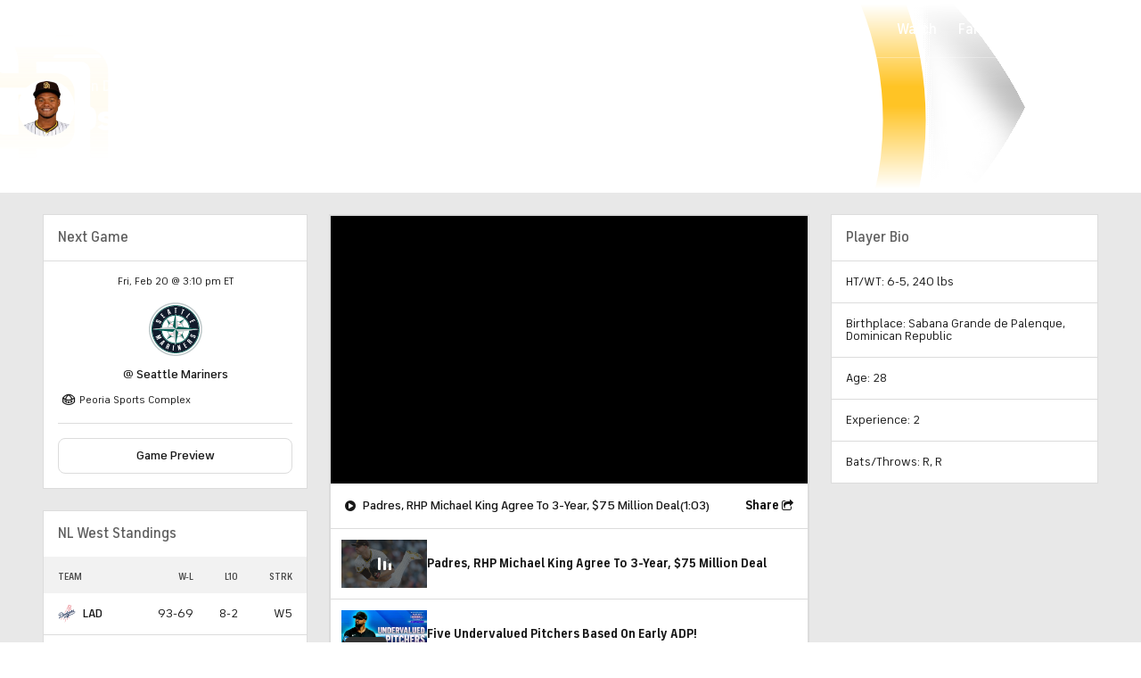

--- FILE ---
content_type: image/svg+xml
request_url: https://sports.cbsimg.net/fly/images/team-logos/326.svg
body_size: 330
content:
<svg width="500" height="500" viewBox="0 0 500 500" fill="none" xmlns="http://www.w3.org/2000/svg">
<path d="M354.038 106.411L151.782 106.429C151.782 106.429 163.868 123.816 163.868 156.857V182.434H121.062C110.787 182.434 102.457 174.104 102.457 163.829V59.8359C102.457 49.6038 110.829 41.2315 121.062 41.2315H259.871C270.552 41.3769 277.573 51.9786 276.113 62.556C274.701 72.8003 269.352 78.9372 269.352 78.9372H324.432V55.0924C324.432 24.6626 299.77 0 269.34 0H105.086C74.6626 0 50 24.6626 50 55.0924V169.585C50 200.008 74.6626 224.671 105.086 224.671H256.642C266.917 224.671 275.247 233.001 275.247 243.276V342.465C275.247 352.691 266.88 361.057 256.654 361.057H216.325V244.487H163.874V361.057H118.087C107.819 361.057 99.5008 352.733 99.5008 342.465V332.56C99.5008 299.61 108.358 291.995 108.358 291.995H53.2774V348.208C53.2774 378.626 77.94 403.288 108.358 403.288H163.874V449.566C163.874 482.607 151.788 499.994 151.788 499.994H354.069C393.743 499.994 425.912 467.831 425.912 428.151V178.272C425.906 138.579 393.731 106.411 354.038 106.411ZM373.455 429.163C373.455 444.829 360.751 457.533 345.084 457.533H216.325V403.294H272.623C303.041 403.294 327.704 378.632 327.704 348.214V237.52C327.704 207.096 303.041 182.428 272.611 182.428H216.319V148.878H345.09C360.757 148.878 373.455 161.576 373.455 177.242V429.163Z" fill="#2F241D"/>
<path d="M431.431 481.62V484.946H427.22V499.994H423.149V484.952H418.69V481.62H431.431ZM445.237 481.614L441.221 491.785L437.204 481.614H433.133V500H437.204V489.798L440.869 498.879H441.566L445.231 489.798V500H449.302V481.614H445.237Z" fill="#2F241D"/>
</svg>
